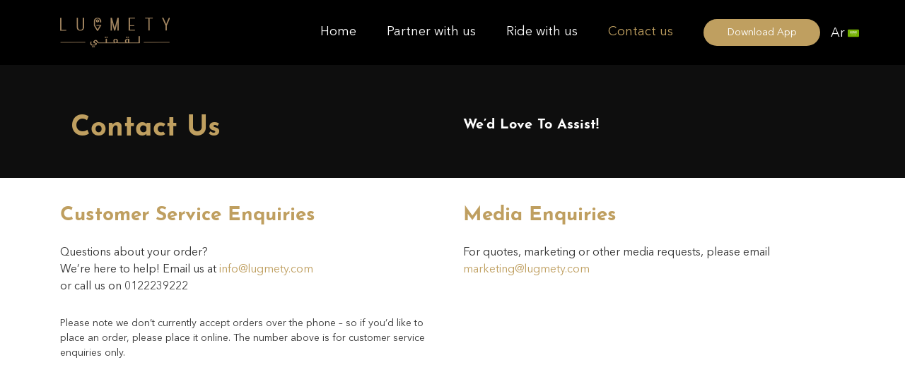

--- FILE ---
content_type: text/html; charset=UTF-8
request_url: https://lugmety.com/contact/
body_size: 5288
content:
<!doctype html>
<html lang="en-US">

<head>
	<meta charset="UTF-8">
	<meta name="viewport" content="width=device-width, initial-scale=1">
	<link rel="profile" href="https://gmpg.org/xfn/11">

	<title>Contact us | Lugmety</title>
<link rel="alternate" hreflang="ar" href="https://lugmety.com/contact/?lang=ar" />
<link rel="alternate" hreflang="en" href="https://lugmety.com/contact/" />

<!-- This site is optimized with the Yoast SEO plugin v12.6.2 - https://yoast.com/wordpress/plugins/seo/ -->
<meta name="description" content="Experience Excellence | Delivery, Pick-Up, Reservation &amp; More"/>
<meta name="robots" content="max-snippet:-1, max-image-preview:large, max-video-preview:-1"/>
<link rel="canonical" href="https://lugmety.com/contact/" />
<meta property="og:locale" content="en_US" />
<meta property="og:type" content="article" />
<meta property="og:title" content="Contact us | Lugmety" />
<meta property="og:description" content="Experience Excellence | Delivery, Pick-Up, Reservation &amp; More" />
<meta property="og:url" content="https://lugmety.com/contact/" />
<meta property="og:site_name" content="Lugmety" />
<meta name="twitter:card" content="summary_large_image" />
<meta name="twitter:description" content="Experience Excellence | Delivery, Pick-Up, Reservation &amp; More" />
<meta name="twitter:title" content="Contact us | Lugmety" />
<script type='application/ld+json' class='yoast-schema-graph yoast-schema-graph--main'>{"@context":"https://schema.org","@graph":[{"@type":"Organization","@id":"https://lugmety.com/#organization","name":"Lugmety","url":"https://lugmety.com/","sameAs":[],"logo":{"@type":"ImageObject","@id":"https://lugmety.com/#logo","url":"https://lugmety.com/wp-content/uploads/2019/10/main-logo.png","width":228,"height":63,"caption":"Lugmety"},"image":{"@id":"https://lugmety.com/#logo"}},{"@type":"WebSite","@id":"https://lugmety.com/#website","url":"https://lugmety.com/","name":"Lugmety","description":"- Lugmety | Experience Excellence | Delivery, Pick-Up, Reservation &amp; More","publisher":{"@id":"https://lugmety.com/#organization"},"potentialAction":{"@type":"SearchAction","target":"https://lugmety.com/?s={search_term_string}","query-input":"required name=search_term_string"}},{"@type":"WebPage","@id":"https://lugmety.com/contact/#webpage","url":"https://lugmety.com/contact/","inLanguage":"en-US","name":"Contact us | Lugmety","isPartOf":{"@id":"https://lugmety.com/#website"},"datePublished":"2019-09-16T03:53:15+00:00","dateModified":"2023-05-28T09:31:54+00:00","description":"Experience Excellence | Delivery, Pick-Up, Reservation & More"}]}</script>
<!-- / Yoast SEO plugin. -->

<link rel='dns-prefetch' href='//cdnjs.cloudflare.com' />
<link rel='dns-prefetch' href='//stackpath.bootstrapcdn.com' />
<link rel='dns-prefetch' href='//s.w.org' />
<link rel="alternate" type="application/rss+xml" title="Lugmety &raquo; Feed" href="https://lugmety.com/feed/" />
<link rel="alternate" type="application/rss+xml" title="Lugmety &raquo; Comments Feed" href="https://lugmety.com/comments/feed/" />
		<script type="text/javascript">
			window._wpemojiSettings = {"baseUrl":"https:\/\/s.w.org\/images\/core\/emoji\/12.0.0-1\/72x72\/","ext":".png","svgUrl":"https:\/\/s.w.org\/images\/core\/emoji\/12.0.0-1\/svg\/","svgExt":".svg","source":{"concatemoji":"https:\/\/lugmety.com\/wp-includes\/js\/wp-emoji-release.min.js?ver=5.2.23"}};
			!function(e,a,t){var n,r,o,i=a.createElement("canvas"),p=i.getContext&&i.getContext("2d");function s(e,t){var a=String.fromCharCode;p.clearRect(0,0,i.width,i.height),p.fillText(a.apply(this,e),0,0);e=i.toDataURL();return p.clearRect(0,0,i.width,i.height),p.fillText(a.apply(this,t),0,0),e===i.toDataURL()}function c(e){var t=a.createElement("script");t.src=e,t.defer=t.type="text/javascript",a.getElementsByTagName("head")[0].appendChild(t)}for(o=Array("flag","emoji"),t.supports={everything:!0,everythingExceptFlag:!0},r=0;r<o.length;r++)t.supports[o[r]]=function(e){if(!p||!p.fillText)return!1;switch(p.textBaseline="top",p.font="600 32px Arial",e){case"flag":return s([55356,56826,55356,56819],[55356,56826,8203,55356,56819])?!1:!s([55356,57332,56128,56423,56128,56418,56128,56421,56128,56430,56128,56423,56128,56447],[55356,57332,8203,56128,56423,8203,56128,56418,8203,56128,56421,8203,56128,56430,8203,56128,56423,8203,56128,56447]);case"emoji":return!s([55357,56424,55356,57342,8205,55358,56605,8205,55357,56424,55356,57340],[55357,56424,55356,57342,8203,55358,56605,8203,55357,56424,55356,57340])}return!1}(o[r]),t.supports.everything=t.supports.everything&&t.supports[o[r]],"flag"!==o[r]&&(t.supports.everythingExceptFlag=t.supports.everythingExceptFlag&&t.supports[o[r]]);t.supports.everythingExceptFlag=t.supports.everythingExceptFlag&&!t.supports.flag,t.DOMReady=!1,t.readyCallback=function(){t.DOMReady=!0},t.supports.everything||(n=function(){t.readyCallback()},a.addEventListener?(a.addEventListener("DOMContentLoaded",n,!1),e.addEventListener("load",n,!1)):(e.attachEvent("onload",n),a.attachEvent("onreadystatechange",function(){"complete"===a.readyState&&t.readyCallback()})),(n=t.source||{}).concatemoji?c(n.concatemoji):n.wpemoji&&n.twemoji&&(c(n.twemoji),c(n.wpemoji)))}(window,document,window._wpemojiSettings);
		</script>
		<style type="text/css">
img.wp-smiley,
img.emoji {
	display: inline !important;
	border: none !important;
	box-shadow: none !important;
	height: 1em !important;
	width: 1em !important;
	margin: 0 .07em !important;
	vertical-align: -0.1em !important;
	background: none !important;
	padding: 0 !important;
}
</style>
	<link rel='stylesheet' id='wp-block-library-css'  href='https://lugmety.com/wp-includes/css/dist/block-library/style.min.css?ver=5.2.23' type='text/css' media='all' />
<link rel='stylesheet' id='contact-form-7-css'  href='https://lugmety.com/wp-content/plugins/contact-form-7/includes/css/styles.css?ver=5.1.4' type='text/css' media='all' />
<link rel='stylesheet' id='lugmety-style-css'  href='https://lugmety.com/wp-content/themes/lugmety/style.css?ver=5.2.23' type='text/css' media='all' />
<link rel='stylesheet' id='lugmety-bootstrap-css'  href='https://lugmety.com/wp-content/themes/lugmety/assets/css/bootstrap.min.css?ver=5.2.23' type='text/css' media='all' />
<link rel='stylesheet' id='lugmety-slick-css'  href='https://lugmety.com/wp-content/themes/lugmety/assets/css/slick.css?ver=5.2.23' type='text/css' media='all' />
<link rel='stylesheet' id='lugmety-slick-theme-css'  href='https://lugmety.com/wp-content/themes/lugmety/assets/css/slick-theme.css?ver=5.2.23' type='text/css' media='all' />
<link rel='stylesheet' id='lugmety-fontawesome-cdn-css'  href='https://stackpath.bootstrapcdn.com/font-awesome/4.7.0/css/font-awesome.min.css?ver=5.2.23' type='text/css' media='all' />
<link rel='stylesheet' id='lugmety-ionicons-css'  href='https://lugmety.com/wp-content/themes/lugmety/assets/css/ionicons.min.css?ver=5.2.23' type='text/css' media='all' />
<link rel='stylesheet' id='lugmety-main-css'  href='https://lugmety.com/wp-content/themes/lugmety/assets/css/main.css?ver=5.2.23' type='text/css' media='' />
<script type='text/javascript' src='https://lugmety.com/wp-includes/js/jquery/jquery.js?ver=1.12.4-wp'></script>
<script type='text/javascript' src='https://lugmety.com/wp-includes/js/jquery/jquery-migrate.min.js?ver=1.4.1'></script>
<link rel='https://api.w.org/' href='https://lugmety.com/wp-json/' />
<link rel="EditURI" type="application/rsd+xml" title="RSD" href="https://lugmety.com/xmlrpc.php?rsd" />
<link rel="wlwmanifest" type="application/wlwmanifest+xml" href="https://lugmety.com/wp-includes/wlwmanifest.xml" /> 
<meta name="generator" content="WordPress 5.2.23" />
<link rel='shortlink' href='https://lugmety.com/?p=30' />
<link rel="alternate" type="application/json+oembed" href="https://lugmety.com/wp-json/oembed/1.0/embed?url=https%3A%2F%2Flugmety.com%2Fcontact%2F" />
<link rel="alternate" type="text/xml+oembed" href="https://lugmety.com/wp-json/oembed/1.0/embed?url=https%3A%2F%2Flugmety.com%2Fcontact%2F&#038;format=xml" />
<meta name="generator" content="WPML ver:4.2.6 stt:5,1;" />
		<style type="text/css">.recentcomments a{display:inline !important;padding:0 !important;margin:0 !important;}</style>
			<!-- Global site tag (gtag.js) - Google Analytics -->

<script async src="https://www.googletagmanager.com/gtag/js?id=G-Q9ZS25Z9G1"></script>

<script>

  window.dataLayer = window.dataLayer || [];

  function gtag(){dataLayer.push(arguments);}

  gtag('js', new Date());

 

  gtag('config', 'G-Q9ZS25Z9G1');

</script>
</head>

<body class="page-template-default page page-id-30">

	<a class="skip-link screen-reader-text d-none" href="#content">Skip to content</a>

		<header class="fixed-top">
        <div class="container">
            <div class="row">

                <div class="col-md-12">
                    <nav class="navbar navbar-expand-md">
                        <!-- Brand -->
                        	                        <div class="logo navbar-brand">
	                            <a href="https://lugmety.com"><img src="https://lugmety.com/wp-content/uploads/2019/12/Layer-0.png" alt="logo"></a>
	                        </div>
                    	                    
                        <!-- Toggler/collapsibe Button -->
                        <button class="navbar-toggler" type="button" data-toggle="collapse" data-target="#mainMenu">
                            <span class="navbar-toggler-icon"></span>
                        </button>
                    
                        <!-- Navbar links -->
                        <div class="collapse navbar-collapse" id="mainMenu">
                            <div class="navbar ml-auto">
                            	<div class="menu-header-container"><ul id="primary-menu" class="menu"><li id="menu-item-52" class="menu-item menu-item-type-post_type menu-item-object-page menu-item-home menu-item-52"><a href="https://lugmety.com/">Home</a></li>
<li id="menu-item-315" class="menu-item menu-item-type-post_type menu-item-object-page menu-item-315"><a href="https://lugmety.com/partner-with-us/">Partner with us</a></li>
<li id="menu-item-875" class="menu-item menu-item-type-post_type menu-item-object-page menu-item-875"><a href="https://lugmety.com/delivery-representative/">Ride with us</a></li>
<li id="menu-item-69" class="menu-item menu-item-type-post_type menu-item-object-page current-menu-item page_item page-item-30 current_page_item menu-item-69"><a href="https://lugmety.com/contact/" aria-current="page">Contact us</a></li>
<li id="menu-item-70" class="download-btn menu-item menu-item-type-custom menu-item-object-custom menu-item-70"><a href="#">Download App</a></li>
</ul></div>                                
                            </div>
                        </div>
                        <div class="menu-bar language-menu">
                                    <ul class="language">
	    					<li>
			      	<a href="https://lugmety.com/contact/?lang=ar" title="العربية">
                        Ar                                                		<img src="https://lugmety.com/wp-content/themes/lugmety/assets/images/lang-ar.svg" />
                        		                	</a>
            	</li>
                    
		</ul>
	  	<div class="textwidget custom-html-widget"></div>                        </div>
                    </nav>
                </div>
            </div>
        </div>
    </header>



	

<section class="herobanner heroInnerBanner" style="background: #1d1d1d url();">                
    <div class="container">
        <div class="row m-auto align-items-center">
            <div class="col-md-6">                
                                    <div class="hero-banner-title left-title">
                        <h1>Contact Us</h1>
                       
                    </div>
                                   
            </div>
            <div class="col-md-6">
                                    <div class="hero-banner-title rght-title">
                        <h2><span style="color: #ffffff;">We&#8217;d Love To Assist!</span></h2>
                    </div>
                                  
            </div>
        </div>
    </div>  
</section>
<section class="add_restaurant contact-module">
    <div class="container">
        <!-- <div class="row no-gutters p-0"> -->
        <div class="row">
            <div class="col-md-6"><h3>Customer Service Enquiries</h3>
<p class="text-medium muted">Questions about your order?<br />
We&#8217;re here to help! Email us at <a href="mailto:info@lugmety.com">info@lugmety.com</a><br />
or call us on 0122239222</p>
<p class="muted">Please note we don&#8217;t currently accept orders over the phone &#8211; so if you&#8217;d like to place an order, please place it online. The number above is for customer service enquiries only.</p>
</div>
            <div class="col-md-6"><h3>Media Enquiries</h3>
<p class="text-medium muted">For quotes, marketing or other media requests, please email <a href="mailto:marketing@lugmety.com">marketing@lugmety.com</a></p>
</div>   
        </div>    
        <div class="row">   
            <div class="col-md-12">
                <div class="map">
                    <iframe src="https://www.google.com/maps/embed?pb=!1m18!1m12!1m3!1d3709.84729610694!2d39.127642615473306!3d21.59188297369004!2m3!1f0!2f0!3f0!3m2!1i1024!2i768!4f13.1!3m3!1m2!1s0x0%3A0x0!2zMjHCsDM1JzMwLjgiTiAzOcKwMDcnNDcuNCJF!5e0!3m2!1sen!2snp!4v1575458809278!5m2!1sen!2snp" width="100%" height="100%" frameborder="0" style="border:0;" allowfullscreen=""></iframe>                </div>
            </div>
        </div>
                </div>
</section>	
	<footer style="background-color: #1d1d1d">
       <div class="footer-top">
            <div class="container">
                <div class="row">
                    <div class="col-md-3">
                        <div class="footer-content">
                                                            <h5>Download Apps</h5>

                                <div class="foot_logo">
                                                                    
                                        <div class="icon">
                                                                                    
	                    		                  <a href="https://apps.apple.com/us/app/lugmety/id1299592575"><img src="https://lugmety.com/wp-content/uploads/2019/09/app-store-badge.svg" alt=""></a>	
	                    		            
                                                                                        
	                    		                  <a href="https://play.google.com/store/apps/details?id=com.lugmety.customer"><img src="https://lugmety.com/wp-content/uploads/2019/09/google-play-badge.svg" alt=""></a>	
	                    		            
                                                                                    </div>
                                                                            
                                </div>
                                                    </div>
                    </div>
                    <div class="col-md-3">
                        <div class="footer-content">
                                                            <h5>Let Us Help You</h5>
                                <ul id="menu-footer-1st-column" class="menu"><li id="menu-item-268" class="menu-item menu-item-type-post_type menu-item-object-page menu-item-268"><a href="https://lugmety.com/about-us/">About Us</a></li>
<li id="menu-item-249" class="menu-item menu-item-type-post_type menu-item-object-page current-menu-item page_item page-item-30 current_page_item menu-item-249"><a href="https://lugmety.com/contact/" aria-current="page">Contact Us</a></li>
<li id="menu-item-174" class="menu-item menu-item-type-post_type menu-item-object-page menu-item-174"><a href="https://lugmety.com/faqs/">FAQ&#8217;s</a></li>
<li id="menu-item-175" class="menu-item menu-item-type-post_type menu-item-object-page menu-item-175"><a href="https://lugmety.com/terms-conditions/">Terms &#038; Conditions</a></li>
<li id="menu-item-176" class="menu-item menu-item-type-post_type menu-item-object-page menu-item-176"><a href="https://lugmety.com/privacy-policy/">Privacy Policy</a></li>
</ul>                                                    </div>
                    </div>
                    <div class="col-md-3">
                        <div class="footer-content">
                                                            <h5>Doing Business</h5>
                                <ul id="menu-footer-3rd-column" class="menu"><li id="menu-item-181" class="menu-item menu-item-type-post_type menu-item-object-page menu-item-181"><a href="https://lugmety.com/partner-with-us/">Partner With Us</a></li>
<li id="menu-item-876" class="menu-item menu-item-type-post_type menu-item-object-page menu-item-876"><a href="https://lugmety.com/delivery-representative/">Ride with us</a></li>
</ul>                                                    </div>
                    </div>
                    <div class="col-md-3">
                        <div class="footer-content">
                            <h5>Follow Us</h5>
                            <div class="footer-address">
                                                            </div>
                                                            <ul class="social-icon">
                                                                            <li><a href="https://www.facebook.com/LugmetyKSA/"><i class="fa fa-facebook-square"></i></a></li>    
                                                                            <li><a href="https://www.instagram.com/lugmety/"><i class="fa fa-instagram"></i></a></li>    
                                                                            <li><a href="https://twitter.com/lugmety"><i class="fa fa-twitter"></i></a></li>    
                                                                        
                                </ul>
                                                    </div>
                    </div>
                </div>
            </div>
       </div>

       
       <div class="footer-bottom">
           <div class="container">
               <div class="row">
                   <div class="col-md-12">
                   			                       <div class="copyright text-center">
	                           <p>© Lugmety 2026.  شركة سهم المستقبل لتقنية المعلومات</p>
	                       </div>
                                          </div>
               </div>
           </div>
       </div>
    </footer>



<script type='text/javascript'>
/* <![CDATA[ */
var wpcf7 = {"apiSettings":{"root":"https:\/\/lugmety.com\/wp-json\/contact-form-7\/v1","namespace":"contact-form-7\/v1"}};
/* ]]> */
</script>
<script type='text/javascript' src='https://lugmety.com/wp-content/plugins/contact-form-7/includes/js/scripts.js?ver=5.1.4'></script>
<script type='text/javascript' src='https://lugmety.com/wp-content/themes/lugmety/js/navigation.js?ver=20151215'></script>
<script type='text/javascript' src='https://lugmety.com/wp-content/themes/lugmety/js/skip-link-focus-fix.js?ver=20151215'></script>
<script type='text/javascript' src='https://lugmety.com/wp-content/themes/lugmety/assets/js/vendor/jquery-3.4.1.min.js?ver=5.2.23'></script>
<script type='text/javascript' src='https://lugmety.com/wp-content/themes/lugmety/assets/js/vendor/bootstrap.min.js?ver=5.2.23'></script>
<script type='text/javascript' src='https://lugmety.com/wp-content/themes/lugmety/assets/js/vendor/slick.min.js?ver=5.2.23'></script>
<script type='text/javascript' src='https://cdnjs.cloudflare.com/ajax/libs/jquery-easing/1.3/jquery.easing.min.js?ver=5.2.23'></script>
<script type='text/javascript' src='https://lugmety.com/wp-content/themes/lugmety/assets/js/main.js?ver=5.2.23'></script>
<script type='text/javascript' src='https://lugmety.com/wp-includes/js/wp-embed.min.js?ver=5.2.23'></script>

</body>
</html>


--- FILE ---
content_type: text/css
request_url: https://lugmety.com/wp-content/themes/lugmety/assets/css/main.css?ver=5.2.23
body_size: 6284
content:
/* ==============================
1. Fonts
============================== */
@font-face {
    font-family: 'Josefin Sans';
    src: url('../fonts/JosefinSans-Bold.eot');
    src: url('../fonts/JosefinSans-Bold.eot?#iefix') format('embedded-opentype'),
        url('../fonts/JosefinSans-Bold.woff2') format('woff2'),
        url('../fonts/JosefinSans-Bold.woff') format('woff'),
        url('../fonts/JosefinSans-Bold.ttf') format('truetype'),
        url('../fonts/JosefinSans-Bold.svg#JosefinSans-Bold') format('svg');
    font-weight: bold;
    font-style: normal;
}

@font-face {
    font-family: 'Avenir Next LT Pro';
    src: url('../fonts/AvenirNextLTPro-Demi.eot');
    src: url('../fonts/AvenirNextLTPro-Demi.eot?#iefix') format('embedded-opentype'),
        url('../fonts/AvenirNextLTPro-Demi.woff2') format('woff2'),
        url('../fonts/AvenirNextLTPro-Demi.woff') format('woff'),
        url('../fonts/AvenirNextLTPro-Demi.ttf') format('truetype'),
        url('../fonts/AvenirNextLTPro-Demi.svg#AvenirNextLTPro-Demi') format('svg');
    font-weight: normal;
    font-style: normal;
}

@font-face {
    font-family: 'Avenir Next LT Pro';
    src: url('../fonts/AvenirNextLTPro-Regular.eot');
    src: url('../fonts/AvenirNextLTPro-Regular.eot?#iefix') format('embedded-opentype'),
        url('../fonts/AvenirNextLTPro-Regular.woff2') format('woff2'),
        url('../fonts/AvenirNextLTPro-Regular.woff') format('woff'),
        url('../fonts/AvenirNextLTPro-Regular.ttf') format('truetype'),
        url('../fonts/AvenirNextLTPro-Regular.svg#AvenirNextLTPro-Regular') format('svg');
    font-weight: normal;
    font-style: normal;
}



/* ==============================
2. Theme variables
============================== */
:root {
    --font-josefin : 'Josefin Sans';
    --font-avenir-demi: 'Avenir Next LT Pro';
    --font-avenir-reg : 'Avenir Next LT Pro';
    --color-black: #000;
    --color-white: #fff;
    --color-gold: #bf9f60;
    --color-light-black: #1d1d1d;
    --color-dark-grey: ##e6e6e6;
  }

/* ==============================
3. Global styles
============================== */
html {
    font-size: 100%;
    -webkit-font-smoothing: antialiased;
    -webkit-text-size-adjust: 100%;
        -ms-text-size-adjust: 100%;
  }
  body{
    margin: 0;
    padding: 0;
    font-family: var(--font-avenir-reg);
    font-size: 16px;
    -webkit-font-smoothing: antialiased;
    -moz-osx-font-smoothing: grayscale;
    color: #333;
  }

  a,
  a:hover,
  a:focus{
    outline: none;
    text-decoration: none;
    -webkit-transition: all 0.4s ease 0s;
    -moz-transition: all 0.4s ease 0s;
    -ms-transition: all 0.4s ease 0s;
    -o-transition: all 0.4s ease 0s;
    transition: all 0.4s ease 0s;
  }
   a:hover{
       color: var(--color-gold);
   }

h1,
h2,
h3,
h4,
h5,
h6 {
    color: var(--color-gold);
    font-family: var(--font-josefin);
}

img {
    max-width: 100%;
}

section:not(.herobanner) {
    padding: 120px 0;
}

/* video ratio */
.videoWrapper {
    position: relative;
    padding-bottom: 56.25%; /* 16:9 */
    height: 0;
}
.videoWrapper iframe,
.videoWrapper video {
    position: absolute;
    top: 0;
    left: 0;
    width: 100%;
    height: 100%;
    border: 0;
}

/* bounce animation */
@-moz-keyframes bounceDown {
  0%, 20%, 50%, 80%, 100% {
    -moz-transform: translateY(0);
    transform: translateY(0);
  }
  40% {
    -moz-transform: translateY(-30px);
    transform: translateY(-30px);
  }
  60% {
    -moz-transform: translateY(-15px);
    transform: translateY(-15px);
  }
}
@-webkit-keyframes bounceDown {
  0%, 20%, 50%, 80%, 100% {
    -webkit-transform: translateY(0);
    transform: translateY(0);
  }
  40% {
    -webkit-transform: translateY(-30px);
    transform: translateY(-30px);
  }
  60% {
    -webkit-transform: translateY(-15px);
    transform: translateY(-15px);
  }
}
@keyframes bounceDown {
  0%, 20%, 50%, 80%, 100% {
    -moz-transform: translateY(0);
    -ms-transform: translateY(0);
    -webkit-transform: translateY(0);
    transform: translateY(0);
  }
  40% {
    -moz-transform: translateY(-30px);
    -ms-transform: translateY(-30px);
    -webkit-transform: translateY(-30px);
    transform: translateY(-30px);
  }
  60% {
    -moz-transform: translateY(-15px);
    -ms-transform: translateY(-15px);
    -webkit-transform: translateY(-15px);
    transform: translateY(-15px);
  }
}

/* helper class */

.mt-80 {
    margin-top: 80px;
}

.mb-80 {
    margin-bottom: 80px;
}

.center-content {
    display:flex;
    flex-direction: column;
    justify-content: center;
    height: 100%;
}

.img-radius img{
    border-radius: 10px;
}

/* ==============================
2. Theme css
============================== */
/* body{
    overflow-x:hidden; 
} */
.herobanner.home-banner {
    min-height: 540px;
}
.herobanner {
    width: 100%;
    min-height: 460px;
    background-position: center bottom !important;
    background-size: cover !important;
    background-repeat: no-repeat !important;
}

.herobanner.heroInnerBanner {
    min-height: 220px;
    background-position: center bottom !important;
    background-size: cover !important;
    background-repeat: no-repeat !important;
    position: relative;
}
.herobanner.heroInnerBanner:before {
    content: '';
    background: rgba(0, 0, 0, 0.5);
    position: absolute;
    top: 0;
    left: 0;
    width: 100%;
    height: 100%;
}

header {
    padding: 40px 0;
    background: transparent;
    transition: 0.3s ease all;
}

header.sticky-header {
    padding: 15px 0;
    background: var(--color-black);
}

.navbar {
    font: var(--font-avenir-demi);
    font-size: 18px;
    padding: 0;
}

.navbar ul {
    list-style-type: none;
    margin: 0;
    padding: 0;
   
}

.navbar li {
    display: inline-block;
    text-decoration: none;
}
.navbar li + li {
    margin-left: 38px;
}

.navbar a {
    color: var(--color-white);
}

.navbar a:hover {
    color: var(--color-gold);
}

.download-btn  a{
    background-color: var(--color-gold);
    color: var(--color-white);
    border-radius: 30px;
    text-align: center;
    padding: 0 10px;
    text-decoration: none;
    min-width: 165px;
    height: 38px;
    line-height: 38px;
    font-size: 14px;
    font-family: var(--font-avenir-demi);
    display: block;
}
.download-btn  a:hover {
    color: var(--color-white);
    opacity: 0.95;
}

.banner {
    position: relative;
    /* left: 0; */
    right: 0;
    top: 170px;
}
.banner-text {
    text-align: center;
}

.banner-text h1 {
    
    font-weight: bold;
    font-size: 48px;
}

.banner-text p {
    color: var(--color-white);
    font: var(--font-avenir-reg)
}

.app-image  {
    max-width: 45%;
    margin: 0 auto;
}

.bannerhero {
    position: absolute;
    top: 50%;
    left: 50%;
    transform: translate(-50%,-50%);
}

.section-banner {
    width: 100%;
    min-height: 540px;
    background-repeat: no-repeat;
    background-position: 100% -33%;
    background-size: 29%;
}

.section-banner p {
    color: var(--color-white);
    font: var(--font-avenir-reg);
}

.section-banner-content p {
    margin: 35px 0 0 0;
    line-height: 28px;
}

.order {
    background-position:60% 100%;
    background-size: cover;
    background-repeat: no-repeat;
}

.order .icon {
    margin-top: 30px;
}

.app-icon {
    position: absolute;
    top: -140px;
    left: 0;
}
.icon a + a {
    margin-left: 30px;
}
.icon img {
    max-width: 130px;
}

footer {
    padding-top: 30px;
    position: relative;    
    z-index: 1;
}
.footer-top {
    margin-bottom: 20px;
}

.footer-bottom  {
    padding: 20px 0;
    background: var(--color-black);
}

.footer-content ul {
    list-style-type: none;
    padding: 0;
    margin-bottom: 0;
}

.footer-content h5 {
    color: var(--color-white);
    text-decoration: none;
}

.footer-content h5 {
    margin-bottom: 30px;
}

.footer-content a {
    font-size: 14px;
}

.footer-address p, .copyright p {
     color: var(--color-white);
      font-size: 14px;
} 
.copyright p {
     margin-bottom: 0;
}

.copyright p {
     color: var(--color-white);
      font-size: 14px;
} 

.footer-address a{
     display: block;
} 

.footer-content a {
    color: #fff;
}

.social-icon {
    display: flex;
    margin-top: 20px;
    margin-bottom: 0;
}

.social-icon li + li {
    margin-left: 10px;
}

/* new css */
.card-img {margin-bottom: 30px;}
.card-img img{width: 100%;}
.white-title h2 ,.white-title p{color: var(--color-white);}
.black-title h2 ,.black-title p {color: var(--color-black);}
.section-block .section-block-title h2{
    font-size: 32px;
    font-family: var(--font-josefin);
    line-height: 1.2;
    margin: 0 0 30px 0;
}
.section-block .section-block-title.text-small h2 {
     font-size: 18px;
}

.section-block .section-block-content p{
    font-size: 18px;
    line-height: 28px;
    font-family: var(--font-avenir-reg);
    margin: 0;
}


.section-block .section-block-content.text-small p {
     font-size: 14px;
     line-height: 20px;
}

.section-block .section-block-content p + p {
    margin-top: 30px;
}

/* nav bar style */
.navbar-toggler {
    padding: 0;
    border: none;
    border-radius: 0;
    position: relative;
    width: 30px;
    height: 30px;
    display: inline-block;
    outline: 0;
}
.navbar-toggler:focus {
    outline: none;
}
.navbar-toggler-icon {
    width: 30px;
    height: 1px;
    background: var(--color-white);
    display: block;
    position: relative;
    top: -5px;
}
.navbar-toggler-icon::before,
.navbar-toggler-icon::after {
    content: '';
    height: 1px;
    width: 100%;
    background: var(--color-white);
    display: block;
    position: absolute;
    left: 0;
    transition: 0.3s ease all;
}
.navbar-toggler-icon::before {
    top: 5px;
}

.navbar-toggler-icon::after {
    top: 10px;
}
.navbar-toggler[aria-expanded="true"] .navbar-toggler-icon{
    background:transparent;
}

.navbar-toggler[aria-expanded="true"] .navbar-toggler-icon::before{
   transform: rotate(45deg);
}

.navbar-toggler[aria-expanded="true"] .navbar-toggler-icon::after{
     top: 5px;
   transform: rotate(-45deg);
}

/* card slider */
.card-slider .slider-arrow {
    position: absolute;
    top: calc(50% - 40px);
    color: var(--color-gold);
    font-size: 80px;
    z-index: 1;
    cursor: pointer;
}

.card-slider .slider-arrow.slider-arrow-prev {
    left: -40px;
}

.card-slider .slider-arrow.slider-arrow-next {
    right: -40px;
}

.card-row + .card-row{
    margin-top: 60px;
}

.card-row:nth-child(even) {
    flex-direction: row-reverse;
}
.slick-dots{position: static;margin-top: 30px;}
.slick-dots li{
    width: 10px;
    height: 10px;
    border-radius: 50px;
    border: 1px solid var(--color-white);
    transition: 0.3s ease all;
}
.slick-dots li.slick-active,
.slick-dots li:hover {border: 1px solid var(--color-gold);background: var(--color-gold)}
.slick-dots li button{display: none;}

/* scroll section */
.scroll-section {
    margin-top: 60px;
    font-size: 40px;
    display: none;
    -moz-animation: bounceDown 2s infinite;
  -webkit-animation: bounceDown 2s infinite;
  animation: bounceDown 2s infinite;
}

@media (max-width: 991px) {
    .navbar a {
        font-size: 14px;
    }
    .navbar li + li {
        margin-left: 15px;
    }       
    .card-slider .slider-arrow.slider-arrow-prev {
        left: 15px;
    }

    .card-slider .slider-arrow.slider-arrow-next {
        right: 15px;
    }
} 

@media (max-width: 767px) {
    header {
        padding: 15px 0;
    }

    header.sticky-header {
        padding: 10px 0;
    }

    .navbar-brand {
        max-width: 120px;
        padding: 0;
    }
    #mainMenu {
        position: fixed;
        width: 260px;
        height: 100vh;
        top: 0;
        left: -260px;
        z-index: 1;
        padding: 30px;
        display:block !important;
        transition: 0.3s ease all;
        background: var(--color-black);
    }

    #mainMenu.show {
        left: 0;
    }

    #mainMenu .navbar li {
        display: block;
        margin: 0 0 30px 0 !important;
    }
    .herobanner{
        position: relative;
        height: 100vh;
        min-height: 100%;
    }
    .herobanner.home-banner{
        background-size: contain !important;
        height: 100vh;
    }

    .herobanner .container-fluid,
    .herobanner .row {
        height: 100%
    }

    .herobanner .banner {
        position: absolute;
        top: 50%;
        left: 50%;
        transform: translate(-50%,-50%);
        width: 100%;
        padding: 30px;
    }

    .herobanner .banner .banner-text h1 {
        font-size: 30px;
        line-height: normal;
    }

    .herobanner.heroInnerBanner .scroll-section {
        display: none;
    }

    .scroll-section {
        display: block;
    }
    section:not(.herobanner) {
        padding: 30px 0;
    }

    footer {
        padding: 30px 0 0 0;
    }

    .section-block .section-block-title h2{
        font-size: 18px;
        line-height: normal;
        margin-bottom: 15px;
    }
    .section-block .section-block-content p {
        font-size: 14px;
        line-height: normal;
    }

    .card-slider {
        margin-bottom: 0 !important;
    }

    .slick-dots{margin-top: 0;}
    
    .card-row .block-image,
    .videoWrapper {
        margin-bottom: 30px;
    }

    .section-block {
        margin-bottom: 30px !important;
    }
    .footer-content h5 ,
    .footer-content {
        margin-bottom: 15px;
    }

    .section-block .section-block-content p + p,
    .card-row + .card-row {
        margin-top: 15px;
    }

    .block-text {
        margin-top: 0 !important;
        margin-bottom: 0 !important;
    }

    .footer-top {
        margin-bottom: 0;
    }

    .icon a + a {
        margin-left: 5px;
    }

   /* .card-block {
        margin-top: 30px;
    }
   
    .text-two-column {
        column-count: 1;
    }

    blockquote {
        margin-top: 30px;
    } 

    .form-header {
        padding: 40px 0 0 0;
        margin: 0;
    } */
}

    


/* page single */
.text-two-column {
    column-count: 2;
    column-gap: 30px;
}

blockquote {
    /*background: var(--color-black);*/
    color: var(--color-black);
    font-family: var(--font-avenir-demi);
    font-style: italic;
    font-size: 24px;
    line-height: 36px;
    /*padding: 50px 70px;*/
    /*margin-top: 70px;*/
    margin-bottom: 0;
}

.about-card-img {
    margin-bottom: 20px;
}

.about-card-img img {
    width: 100%;
}

.about-card-text h2 {
    font-size: 18px;
    font-family: var(--font-josefin);
    line-height: 1.2;
    margin: 0 0 15px 0;
}


/* contact */

.map {
    height: 100%;
}

.contact-address a {
    color: var(--color-black);
}

.contact-content {
    background-color: var(--color-gold);
    padding: 60px 0 50px 70px;
   
    
}
.contact-content a {
    color: #fff;
}

.contact-content h6 {
    color : var(--color-white);
    font-size: 14px;
    font-family: var(--font-avenir-demi);
    margin-bottom: 0;
}

.contact-content p {
    color : var(--color-white);
    font-size: 16px;
     font-family: var(--font-avenir-reg);
     margin-bottom: 0;
   

}
.phone-section {
    position: relative;
    margin-bottom: 25px;
   
}

.phone-section::before {
    content: url(../images/phone.svg);
    width: 25px; 
    position: absolute;
    left: -40px;
    
   
}

.email-section {
    position: relative;
    margin-bottom: 25px;
}

.email-section h6::before {
    content: url(../images/email.svg);
    position: absolute;
    width: 25px;
   left: -40px;
}

.address-section {
    position: relative;
    margin-bottom: 25px;
}

.address-section h6::before {
    content: url(../images/maps.svg);
    width: 25px; 
    position: absolute;
    left: -40px;
    
}

.follow-section {
    display: flex;
}

.follow-section a {
    margin-left: 10px;
}

.form-header {
    padding: 80px 0 50px 0;
    
}


label {
    font-family: var(--font-avenir-reg);
    font-size: 16px;
}

input[type=text], input[type=email], select, textarea {
    width: 100%;
    padding: 10px;
    border-radius: 5px;
    background-color: var(--color-dark-grey);
}


input[type=submit] {
  background-color: var(--color-gold);
  color: white;
  padding: 10px 35px;
  border: none;
  border-radius: 0;
  cursor: pointer;
  font-family: var(--font-avenir-demi);
  margin-bottom: 80px;
}

input[type=submit]:hover {
  background-color: var(--color-gold);
  border-color: var(--color-gold);
  opacity: 0.95;
}

input[type=submit]:active {
    background-color: var(--color-gold);
    border-color:  var(--color-gold);

}

.contact-form-group textarea {
     background-color: var(--color-dark-grey);
}




@media (max-width: 767px) {
    
    .map {
        height: 380px;
    }

  
    .form-section {
        padding: 0 50px;
    }
    .our-team {
        margin-bottom: 30px;
    }
   
    .text-two-column {
        column-count: 1;
    }

    blockquote {
        margin-top: 30px;
    } 

    .form-header {
        padding: 30px 0 0 0;
        margin: 0;
    }

    .contact-content {
        padding-right: 30px;
    }
} 


/* add restaurant */
.lugmety-signup-container{
    max-width: 570px;
    margin: 50px auto;
    background: #fafafa;
    box-shadow: 0px 3px 10px rgba(0,0,0,.2);
}

.lugmety-signup-container form {
    padding-bottom: 30px
}

.lugmety-signup-container .page_wrapper{
    padding: 25px;
}

.lugmety-signup-container .page_wrapper p {
    margin-bottom: 0;
}

.form-header{
    border-bottom: 1px solid #E5E5E5;
}

.form-header-container{
    padding: 25px;
}

.lugmety-signup-container h2{
    font-size: 22px;
    color: #c79d66;
    margin-top: 0;
    margin-bottom: 0;
}

.lugmety-signup-container .members a{
    font-size: 16px;
    color: #999;
}

.lugmety-signup-container .form-control {
    height: 40px;
    background-color: #fafafa;
    border: 1px solid #e5e5e5;
    box-shadow: none;
}

.lugmety-signup-container textarea.form-control {
    height: 80px;
}



.lugmety-signup-container .form-horizontal .control-label {
    text-align: left;
    color: #333;
    font-size: 15px;
}

.lugmety-signup-container .form-control.has-error{
    border: 1px solid #FF0000;
}


.form-main-container{
    padding: 0 25px;
}

.form-select-container{
    border-bottom: 1px solid #E5E5E5;
    border-top: 1px solid #E5E5E5;
}

.form-select-row{
    padding: 15px 25px 0;
}

.form-select-row label{
    margin-bottom: 0;
}

.dob .form-control {
    display: inline-block;
    width: 30%;
    margin-right: 12px;
}

.no-rm{
    margin-right: 0 !important;
}

.register-button{
    padding: 30px 0;
}


.register-button .btn {
    padding: 8px 28px;
    font-size: 16px;
    background: #1D1D1D;
    color: #fff;
    font-family: 'Gotham-Book';
}

.register-button .btn:hover{
    background: #c79d66;
}


.lugmety-signup-container select.country-name{
    background: #fff url(/assets/images/select-icon.png) no-repeat 97% 50%;
    -webkit-appearance: none;
    -moz-appearance:    none;
    appearance:         none;
    color: #333333;
}

.lugmety-signup-container select.date-birth{
    background: #fff url(/assets/images/select-icon.png) no-repeat 91% 50%;
    -webkit-appearance: none;
    -moz-appearance:    none;
    appearance:         none;
}

.lugmety-signup-container .form-horizontal .radio-inline {
    padding-top: 12px;
    color: #999;
}

.lugmety-signup-container input[type=checkbox] {
    margin: 2px 6px 0 0;
    vertical-align: text-top;
}

.lugmety-signup-container label.agree-term {
    color: #999;
}




@media (min-width: 768px){
    .lugmety-signup-container .form-horizontal .control-label {
        padding-top: 12px;
    }
}

.lugmety-signup-container .form-header {
    padding: 0;
}

button.btn.center-block.btn-add-res,
a.btn.center-block.btn-add-res {
    padding: 11px 15px;
    text-align: center;
    display: block;
    margin: 0 auto;
    border-radius: 5px;
    background: #bf9f60;
    color: #fff;
}

.mt-30 {
    margin-top: 30px !important;
}

a.back-to-home {
    display: initial !important;
}

/*----------------Styling for faq.php starts ------------------------------*/


.lugmety-faq-page{
    margin: 50px 0;
}

.lugmety-faq-page h2{
    font-size: 22px;
    color: #333;
    border-bottom: 1px solid #f0f0f0;
    padding: 0 0 20px 20px;
    margin-top: 0;
}

.lugmety-faq-page .panel-title {
    font-size: 16px;
    font-family: 'Gotham-Book';
}


.lugmety-faq-page .panel-group .panel {
    margin-bottom: 0;
    border-radius: 4px;
    border: 0;
    box-shadow: 1px 1px rgba(0,0,0,0);
    border-bottom: 1px solid #E5E5E5;
}


.lugmety-faq-page .panel-heading {
    background-color: #FAFAFA;
    padding: 20px;
}

.lugmety-faq-page .panel-heading  h4 a {
    color: #333;
}

.lugmety-faq-page .panel-body{
    background-color: #FAFAFA;
    padding: 15px 43px;
}

.lugmety-faq-page .panel-body p{
    color: #bbb;
    margin-bottom: 0;
}

.faq-sidebar{
    background: #1D1D1D;
    padding: 40px;
}

.faq-sidebar p{
    font-size: 30px;
    color: #fff;
    margin-bottom: 30px;
}

.faq-sidebar a.faq-contact-us{
    color: #fff;
    text-transform: uppercase;
    font-size: 16px;
}

.faq-sidebar .btn{
    background: #c79d66;
    width: 100%;
    padding: 10px 0;
}

.panel-heading .accordion-toggle:before {
    content: '';
    border: solid #333; 
    border-width: 0 2px 2px 0;
    display: inline-block;
    padding: 3px;
    transform: rotate(45deg);
    -webkit-transform: rotate(45deg);
    margin-right: 14px;
    position: relative;
    top: -2px;
}

.panel-heading .accordion-toggle.collapsed:before {
    transform: rotate(-45deg);
    -webkit-transform: rotate(-45deg);
    top: -1px;
}

header .menu-bar.language-menu .language,
header .menu-bar.language-menu .language li + li  {
    margin-left: 15px;
}

.wpcf7-not-valid {
    border: 1px solid red;
}

/*.wpcf7-not-valid-tip,
.wpcf7-validation-errors {
    display: none !important;
}*/

@media (max-width: 767px) {
    .language-menu {
        position: absolute;
        right: 65px;
        }
}



ul.language li a img {
    position: absolute;
    max-width: 16px;
    top: 0;
    margin-left: 5px;
    right: -20px;
    top: 4px;
}

ul.language li a {
    position: relative;
    font-size: 18px;
    
}

header .logo.navbar-brand a img {
    max-width: 50%;
}

.special-slider .section-block {
    margin-top: 30px;
}

.special-slider .section-block .section-block-title h2 {
    margin: 0 0 20px 0;
    font-size: 24px;
}
.footer-top .foot_logo .icon a {
    display: block;    
}
.footer-top .foot_logo .icon a + a {
    margin-top: 10px;
    margin-left: 0;
}

.footer-top .foot_logo .social-icon a i.fa {
    font-size: 1.5em;
}

.footer-top .foot_logo .social-icon li + li {
    margin-left: 15px;
}

/*header .menu-bar.language-menu .language li + li {
    margin-left: 30px;
}*/

/* .special-slider {
    display:flex;
    flex-direction:row;
    flex-wrap:wrap;
}

.special-slider .card-row {
    flex: 0 0 30%;
}

.special-slider .card-row .col-md-6 {
    flex:none;
    max-width:100%;
}

.card-row + .card-row {
    margin-top: 0;
} */



header {
    padding: 20px 0;
    background: #000;
    transition: 0.3s ease all;
}

header.sticky-header {
    padding: 15px 0;
    
}
 header #mainMenu #primary-menu .download-btn a {
    color: #fff;
} 

.download-btn a:hover {
 background: #1d1d1d;
 opacity: none;
}

/* .navbar a {
    color: #000;
} */

.scroll-section {
    color:#fff;
}

.herobanner {
    max-height: 460px;
    margin-bottom: -30px;
}

.banner {
    top: 50px;
}

.app-image {
    max-width: 520px;
    margin: 0 auto;
}

section.herobanner {
    margin-top: 92px;
}

.card-block img {
    height: auto;
}

.video-section .videoWrapper img {
    width: 100%;
    height: auto;
}

@media (max-width:991px) {
     .navbar-brand {
        display: flex;
        flex: 0 0 30%;
    }   
    
    section.herobanner {
        margin-top: 78px;
    }
    
    .icon a + a {
        margin-left: 0;
    }
}

@media (max-width:767px) {
     
    .herobanner {
        margin-bottom: 0px;
    }
    
     section.herobanner {
        margin-top: 70px;
    }
}

/* ========single-page========= */
.heroInnerBanner .banner {
    top: 170px;
}

/*===hero-banner-width-increase=== */
    .herobanner{
        min-height: 580px;
    }

.text-medium.muted {
    margin-top:30px;
    font-size: 16px;
}

.text-medium.muted a {
    color: #bf9f60;
    
}

.text-medium.muted a:hover {
    text-decoration: underline;
    font-weight: 600;
    color: #bf9f60;
    transition: all 0.3s ease;
}
    

.muted {
 margin-bottom: 30px;
 font-size: 14px;
}

.map {
    height: 300px !important;
}

.navbar-toggler-icon {
    background: #fff;
}
.navbar-toggler-icon::before, .navbar-toggler-icon::after { background: #fff;}

/*#mainMenu {
    background:#fff;
}*/
.footer-top .footer-address p a+a{
    margin-top: 14px;
}

@media (max-width: 767px) {
    .fixed-top .navbar #mainMenu.show {
        top:70px;
        height: calc(100% + 70px);
    }
}

.hero-banner-title.rght-title h2 {
    font-size: 20px;
    color: #fff;
    line-height: 30px;
}

.herobanner.heroInnerBanner {
    min-height: 160px;
    margin-bottom: 0;
    align-items: center;
    display: flex;
    flex-wrap: wrap;
}
/*.herobanner.heroInnerBanner .hero-banner-title {
    height: 100px;
    align-items: center;
    display: flex;
}*/

.lugmety-signup-container {
    margin: 0;
}


section.add_restaurant {
    padding: 50px 0;
}

.hero-banner-title.left-title h1,
.hero-banner-title.rght-title h2 {
    margin-bottom: 0;
}

.videoWrapper.video-image {
    margin-top: 30px;
}

.app-image {
    margin-top: 60px;
}

section:not(.herobanner) {
    padding: 40px 0;
}

.section-block.mt-80 {
    margin-top: 120px;
}


footer .footer-content .social-icon a {
    font-size: 24px
}

footer .footer-content .social-icon li + li {
    margin-left: 14px;
}

footer .footer-content h5 {
    margin-bottom: 25px;
}



section.section-team-image {
    padding-bottom: 0;
}

.section-block-content h2,
.section-block-content h2 {
    font-size: 24px;
    margin-bottom: 30px;
}


.section-block-content p + h2 {
    margin-top: 30px;
}


/*.hero-banner-title.title-center {
    text-align: center;
}*/

.hero-banner-title.title-center h1 {
    margin-bottom: 0;
}

.section-team-image .team-image {
    background-repeat: no-repeat !important;
    background-size: cover !important;
    background-position: center !important;
}

.section-team-image .team-image img {
    opacity: 0;
    visibility: hidden;
}


.text-left.not-mt .section-block.mt-80 {
    margin-top: 0;
}

.section-block.mb-80 {
    margin-bottom: 40px; 
}

.section-block .section-block-title h2 {
    margin-bottom: 15px; 
}

footer a:hover {
    color: var(--color-gold);
}

.testimonial-section h2 {
    margin-bottom: 30px;
}

.testimonial-slider .slick-dots {
    bottom: 0;
}

.testimonial-slider {
    margin-bottom: 0 !important;
}

.testimonial-slider .slick-dots li {
    border: 1px solid #ccc;
    background: #ccc;
}

.slick-initialized .slick-slide:focus {
    outline: none !important;
}

.testimonial-slider .slick-dots li.slick-active, .testimonial-slider .slick-dots li:hover {
    border: 1px solid var(--color-gold);
    background: var(--color-gold);
}

.testimonial-slider .testimonial-item .testimonial-rating i {
    color: var(--color-gold);
}

.testimonial-slider .testimonial-item .testimonial-rating i.checked {
   color: var(--color-gold);
}

.testimonial-slider .testimonial-item {
    position: relative;
    padding-left: 45px;
}

.testimonial-slider .testimonial-item:before {
    position: absolute;
    content: '\f10d';
    font-family: fontawesome;
    color: var(--color-gold);
    font-size: 28px;
    left: 0;
}

.testimonial-slider .testimonial-item:after {
    position: absolute;
    content: '\f10e';
    font-family: fontawesome;
    font-size: 28px;
    color: var(--color-gold);
    bottom: -14px;
    right: 10px;
}


/*add restaurant new features css*/
.add_restaurant .section-block-title {
    margin-bottom: 30px
}

.add_restaurant .feature-image {
    width: 10%;
}

.add_restaurant .feature-item {
    display: flex;
}

.add_restaurant .feature-item + .feature-item {
    margin-top: 30px;
}

.add_restaurant .feature-content {
    padding-left: 20px;
    width: calc(90% - 20px);
}

.add_restaurant .feature-content h5 {
    font-family: var(--font-avenir-reg);
    font-weight: 600;
    font-size: 18px;
    color: #000;
}

.add_restaurant .feature-content p {
    font-size: 16px;
    line-height: 22px;
}

.lugmety-signup-container .form-horizontal label {
    padding-top: 0 !important;
    margin-bottom: 0;
}

@media (max-width:767px) {
    .add_restaurant .section-block {
        margin-top: 30px;
    }
}


section.contact-module {
    padding: 30px 0;
}

.multistep-form .form-step:not(:first-of-type) {
    display: none;
  }

.number-plate {
    border: 1px solid #000;
    border-radius: 10px;
    padding: 3px;
}

.number-plate.has-error {
    border-color: red;
}
.number-plate input {
        text-align: center;
    border: none !important;
    border-radius: 0 !important;
}
.number-plate.has-error input + input {
    border-top: 1px solid red !important;
}
.number-plate input + input {
    border-top: 1px solid #000 !important;
}
.current-menu-item a {
    color: var(--color-gold);
}
header .logo.navbar-brand {max-width: 155px;}
header .logo.navbar-brand a img {max-width: 100%;}
@media (max-width: 1199px) {
    .navbar li + li {
        margin-left: 30px;
    }
}
@media (max-width: 991px){
    .download-btn a {
        min-width: 130px;
    }
    .navbar li + li {
        margin-left: 15px;
    }
    header .logo.navbar-brand {
        max-width: 110px;
    }
}
@media (max-width: 767px){
     header .logo.navbar-brand {
        max-width: 155px;
    }
} 

.bg-black {background-color: #1d1d1d;color: #fff;}
.section-block-content video {max-width: 100%;height: auto;}

.page-id-1061 {
	background:#1C1F23;
}
.page-id-1061 header,
.page-id-1061 .herobanner,
.page-id-1061 footer {
	display:none
}


.page-id-1061 .logo-box{
	background:transparent !important;
	padding-bottom:0 !important;
}

.page-id-1061 .logo-box img{
	width:200px;
	height:auto;
}
.page-id-1061 .lugmety-faq-page {
	margin:0 !important;
}
.page-id-1061 .lugmety-faq-page h2,
.page-id-1061 .lugmety-faq-page .panel-group .panel{
	color:#fff;
	border-color:#a3a3a3;
}

.page-id-1061 .panel-heading .accordion-toggle:before{
	border-color:#fff;
}

.page-id-1061
.lugmety-faq-page .panel-heading{
	background:#1a1c1e;	
}

.page-id-1061 .lugmety-faq-page .panel-heading h4 a{
	color:#ededed;
}

.page-id-1061 .lugmety-faq-page .panel-body{
	background:#1a1c1e;
}

.page-id-1061 .lugmety-faq-page .panel-body p,
.page-id-1061 .lugmety-faq-page .panel-body p span{
	color:#d9d9d9 !important;
}
.app-page-949,
.app-page-956,
.app-page-958,
.app-page-1133 {
	background:#1C1F23;
	min-height:100vh;
}

.page-id-1103 header,
.page-id-1103 .herobanner,
.page-id-1103 footer {
	display:none
}

.page-id-1103 .logo-box{
	background:transparent !important;
	padding-bottom:0 !important;
}

.page-id-1103 .logo-box img{
	width:200px;
	height:auto;
}
.page-id-1103 .lugmety-faq-page {
	margin:0 !important;
}

.app-page-1133 p,
.app-page-1164 p{
	margin-bottom: 35px
}

.app-page-1170 {
	background:#1C1F23;
	padding: 60px 20px !important;
}

--- FILE ---
content_type: application/javascript
request_url: https://lugmety.com/wp-content/themes/lugmety/assets/js/main.js?ver=5.2.23
body_size: 2913
content:
jQuery(document).ready(function () {
    function GetURLParameter(name, w){
	    w = w || window;
	    var rx = new RegExp('[\&|\?]'+name+'=([^\&\#]+)');
	    var val = w.document.URL.match(rx);
	    return !val ? '':val[1];
	}
    // sticky menu
    jQuery(window).scroll(function () {
        if (jQuery(window).scrollTop() >= 1) {
            jQuery('header').addClass('sticky-header');
        }
        else {
            jQuery('header').removeClass('sticky-header');
        }
    });

    jQuery("header  .download-btn").on('click', function(e) {
        e.preventDefault();
        // console.log('ok');
        var pos = jQuery('footer').offset().top - 100;
        // console.log(pos);
        $("html, body").animate({ scrollTop: pos }, 1000);
        // jQuery('html, body').animate( { scrollTop: pos }, 800 );
    });

    jQuery('.scroll-section').click(function () {
        jQuery('html, body').stop().animate({
            scrollTop: jQuery(jQuery(this).parents('.herobanner').next('section')).offset().top - 53
        }, 500, 'linear');
    });

    jQuery('.card-slider').slick({
        dots: false,
        infinite: true,
        speed: 300,
        slidesToShow: 4,
        slidesToScroll: 3,
        arrows: true,
        prevArrow: "<div class='slider-arrow slider-arrow-prev'><i class='fa fa-angle-left'></i></div>",
        nextArrow: "<div class='slider-arrow slider-arrow-next'><i class='fa fa-angle-right'></i></div>",
        responsive: [
            {
                breakpoint: 1171,
                settings: {
                    arrows: false,
                    dots: true,
                }
            },
            {
                breakpoint: 768,
                settings: {
                    slidesToShow: 2,
                    slidesToScroll: 2,
                    arrows: false,
                    dots: true,
                }
            },
            {
                breakpoint: 481,
                settings: {
                    slidesToShow: 1,
                    slidesToScroll: 1,
                    arrows: false,
                    dots: true,
                }
            }
        ]
    });

     // process the form
    jQuery('#add_restaurant_form').on('submit', function() {
        $('.form-control').removeClass('has-error');
        // get the form data
        // there are many ways to get this data using jQuery (you can use the class or id also)
        var formData = {
            'name'              : jQuery('input[name=name]').val(),
            'restaurant_name'             : jQuery('input[name=restaurant]').val(),
            'email'             : jQuery('input[name=email]').val(),
            'country'             : jQuery('input[name=country]').val(),
            'city'             : jQuery('select[name=city]').val(),
            'district'             : jQuery('input[name=district]').val(),
            'phone'             : jQuery('input[name=mobile_number]').val(),
            'request_letter'             : jQuery('textarea[name=request_letter]').val()
        };

        // process the form
        jQuery.ajax({
            type        : 'POST', // define the type of HTTP verb we want to use (POST for our form)
            url         : 'https://api.lugmety.com/general/v1/public/restaurant/request?lang=en', // the url where we want to POST
            data        : formData, // our data object
            dataType    : 'json',
            success:function(response) {
                // console.log('here done' + response);
                if( response.status == 200 ) {
                    
                    $("#validation_message").html( '<div class="container"><div class="row"><div class="col-md-12"><div class="alert alert-success" role="alert">'+response.message+'</div></div></div></div>' );
                    $('.err-block').html('');

                    $('#add_restaurant_form').trigger('reset');

                    $('.form-control').removeClass('has-error');
                }
            },
            error:function(response) {
                if( response.status == 422 ) {
                    $.each( response.responseJSON.message, function(k, v){
                        // $("#"+k).next('.err-block').html( v[0] );
                        $("#"+k).addClass('has-error');

                    })
                }
            }

        })      
            
        // stop the form from submitting the normal way and refreshing the page
        event.preventDefault();
        return false;
    });
    
    // Delivery Representative Registration Form
    jQuery('input.nospace').keydown(function(e) {
        if (e.keyCode == 32) {
            return false;
        }
    });
    
    
    if(GetURLParameter('step') === "otp") {
        $('.step_1').hide();
        $('.step_2').show();
    }

    jQuery('#delivery_representative_registration_module').on('submit', function() {
        jQuery('.form-control').removeClass('has-error');
        jQuery('.number-plate').removeClass('has-error');
        
        var numberPlate1 = jQuery('input[name=vehicle_plate_no]').val();
        var numberPlate2 = jQuery('input[name=vehicle_plate_no1]').val();
        var numberPlate = ''
        var phoneNumber = jQuery('input[name=mobile_number]').val();
        var countryCode = jQuery('input[name=country_code]').val();
        var phone_with_country_code = '';
        
        if(phoneNumber != '') {
            phone_with_country_code = countryCode + phoneNumber
        }
        
        
        
        if(numberPlate1 != '' && numberPlate2 != '') {
            numberPlate = numberPlate1 + numberPlate2;
        }
    
        // get the form data
        // there are many ways to get this data using jQuery (you can use the class or id also)
        var formData = {
            'first_name'                : jQuery('input[name=first_name]').val(),
            'middle_name'                 : jQuery('input[name=middle_name]').val(),
            'last_name'                 : jQuery('input[name=last_name]').val(),
            'email'                     : jQuery('input[name=email]').val(),
            'country'                   : jQuery('input[name=country]').val(),
            'country_id'                : jQuery('input[name=country]').data('country-id'),
            'city'                      : jQuery('select[name=city]').val(),
            'city_id'                   : jQuery('select[name=city] option:selected').data('city-id'),
            'address_line_1'            : jQuery('input[name=address_line_1]').val(),
            'phone'                     : jQuery('input[name=mobile_number]').val(),
            'dob'                       : jQuery('input[name=dob]').val(),
            'gender'                    : jQuery('select[name=gender]').val().toLowerCase(),
            'dob'                       : jQuery('input[name=dob]').val(),
            'nationality'               : jQuery('select[name=nationality]').val().toLowerCase(),
            'id_no'                     : jQuery('input[name=id_no]').val(),
            'vehicle_type'              : jQuery('select[name=vehicle_type]').val().toLowerCase(),
            'model_name'                 : jQuery('input[name=model_name]').val(),
            'vehicle_plate_no'          : numberPlate,
            'vehicle_sequence_number'          : '0'
        };
        
        //console.log('phone_with_country_code',formData);
    

        // process the form
        jQuery.ajax({
            type        : 'POST', // define the type of HTTP verb we want to use (POST for our form)
            url         : 'https://api.lugmety.com/general/v1/driver/request/create', // the url where we want to POST
            data        : formData, // our data object
            dataType    : 'json',
            success:function(response) {
                
                // console.log('here done' + response);
                if( response.status == 200 ) {
                    
                    $("#validation_message").html( '<div class="container"><div class="row"><div class="col-md-12"><div class="alert alert-success" role="alert">'+response.message+'</div></div></div></div>' );
                    $('.err-block').html('');

                    $('#delivery_representative_registration_module').trigger('reset');

                    $('.form-control').removeClass('has-error');
                    $('.step_1').hide();
                    $('.step_2').show();
                    location.hash = "&step=otp";
                }
            },
            error:function(response) {
                $('#validation_message').html('');
                //console.log('response', response);
                // console.log(response.responseJSON.errors)
                     
                    $errorUl = $('<ul></ul>');
                    $.each( response.responseJSON.message, function(k, v){
                        $errorUl.append('<li>'+ v[0] + '</li>');
                        if(k === 'vehicle_plate_no') {
                            $("#"+k).parents('.number-plate').addClass('has-error');
                        }else {
                            $("#"+k).addClass('has-error');
                        }
                    });
                    
                    $.each( response.responseJSON.errors, function(k, v){
                        $errorUl.append('<li>'+ v[0] + '</li>');
                        if(k === 'vehicle_plate_no') {
                            $("#"+k).parents('.number-plate').addClass('has-error');
                        }else {
                            $("#"+k).addClass('has-error');
                        }
                    });
                    $("#validation_message").append( '<div class="container"><div class="row"><div class="col-md-12"><div class="alert alert-danger" role="alert">'+$errorUl[0].innerHTML+'</div></div></div></div>' );
                if( response.status == 422 ) {
                    // $.each( response.responseJSON.errors, function(k, v){
                    //     // if(response.responseJSON.errors.email && jQuery('#email').val() != '') {
                    //     //     $("#validation_message").html( '<div class="container"><div class="row"><div class="col-md-12"><div class="alert alert-danger" role="alert">'+response.responseJSON.errors.email+'</div></div></div></div>' );
                    //     // }
                    //     //console.log('k',k);
                    //     if(k === 'vehicle_plate_no') {
                    //         $("#"+k).parents('.number-plate').addClass('has-error');
                    //     }else {
                    //         $("#"+k).addClass('has-error');
                    //     }
                        

                    // })
                    // $.each( response.responseJSON.message, function(k, v){
                   
                    //     // if(response.responseJSON.message.email && jQuery('#email').val() != '') {
                    //     //     $("#validation_message").html( '<div class="container"><div class="row"><div class="col-md-12"><div class="alert alert-danger" role="alert">The email address has already been taken. Please contact support for more detail.</div></div></div></div>' );
                    //     //     // $("#validation_message").html( '<div class="container"><div class="row"><div class="col-md-12"><div class="alert alert-danger" role="alert">'+response.responseJSON.message.email+'</div></div></div></div>' );
                    //     // }
                    //     //console.log('k',k);
                    //     if(k === 'vehicle_plate_no') {
                    //         $("#"+k).parents('.number-plate').addClass('has-error');
                    //     }else {
                    //         $("#"+k).addClass('has-error');
                    //     }
                        

                    // })
                
                }
            }

        })      
            
        // stop the form from submitting the normal way and refreshing the page
        event.preventDefault();
        return false;
    });
    
    // otp verification
    jQuery('#otp_verification').on('submit', function() {
        jQuery('.form-control').removeClass('has-error');
        
        var otp_number = jQuery('input[name=otp_number]').val();
        if(otp_number != '') {
            jQuery.ajax({
                type        : 'POST', // define the type of HTTP verb we want to use (POST for our form)
                url         : 'https://api.lugmety.com/general/v1/driver/verify/'+otp_number+'', // the url where we want to POST
                dataType    : 'json',
                success:function(response) {
                    //console.log('opt response', response);
                    if( response.status == 200 ) {
                        
                        $("#validation_message").html( '<div class="container"><div class="row"><div class="col-md-12"><div class="alert alert-success" role="alert">'+response.message+'</div></div></div></div>' );
                        $('.err-block').html('');
    
                        $('#otp_verification').trigger('reset');
    
                        $('.form-control').removeClass('has-error');
                        $('.step_1,.step_2').hide();
                        // location.hash = "&step=email";
                    }
                },
                error:function(response) {
                    if( response.status == 404 ) {
                        $("#validation_message").html( '<div class="container"><div class="row"><div class="col-md-12"><div class="alert alert-danger" role="alert">'+response.responseJSON.message+'</div></div></div></div>' );
                    }
                }
    
            })      
        }else {
             $('#otp_verification .form-control').addClass('has-error')
        }
            
        // stop the form from submitting the normal way and refreshing the page
        event.preventDefault();
        return false;
    });
});

jQuery('.testimonial-slider').slick({
    infinite: true,
    slidesToShow: 2,
    slidesToScroll: 2,
    autoplay: true,
    dots: true,
    autoplaySpeed: 3000,
    variableWidth: false,
    arrows: false,
    adaptiveHeight: true,
    responsive: [
    {
      breakpoint: 768,
      settings: {
        slidesToShow: 1,
        slidesToScroll: 1    
      }
    }]
});


$(document).ready(function(){

var current_fs, next_fs, previous_fs; //fieldsets
var opacity;

jQuery("#delivery_representative_registration_module").on('click', '.next' ,function () {
    
    current_fs = jQuery(this).parent();
    next_fs = jQuery(this).parent().next();
    next_fs.show();
    current_fs.animate({opacity: 0}, {
    step: function(now) {
    opacity = 1 - now;
    
    current_fs.css({
    'display': 'none',
    'position': 'relative'
    });
    next_fs.css({'opacity': opacity});},duration: 600});
});

jQuery("#delivery_representative_registration_module").on('click', '.previous' ,function () {

    current_fs = jQuery(this).parent();
    previous_fs = jQuery(this).parent().prev();
    previous_fs.show();
    current_fs.animate({opacity: 0}, {
    step: function(now) {
    opacity = 1 - now;
    
    current_fs.css({
    'display': 'none',
    'position': 'relative'
    });
    previous_fs.css({'opacity': opacity});},duration: 600 });
});

});

--- FILE ---
content_type: image/svg+xml
request_url: https://lugmety.com/wp-content/uploads/2019/09/app-store-badge.svg
body_size: 2125
content:
<svg xmlns="http://www.w3.org/2000/svg" viewBox="0 0 128 40"><defs><style>.cls-1{fill:#fff;}</style></defs><title>appstore</title><g id="Layer_2" data-name="Layer 2"><g id="Badges"><path d="M124,40H4a4,4,0,0,1-4-4V4A4,4,0,0,1,4,0H124a4,4,0,0,1,4,4V36A4,4,0,0,1,124,40Z"/><path class="cls-1" d="M27,19.8a5.8,5.8,0,0,1,2.7-4.7,6.23,6.23,0,0,0-4.5-2.5c-1.9-.2-3.8,1.1-4.7,1.1s-2.5-1.1-4.1-1.1a5.94,5.94,0,0,0-5.1,3.1c-2.2,3.8-.6,9.4,1.5,12.5,1.1,1.5,2.3,3.2,3.9,3.1s2.2-1,4.1-1,2.4,1,4.1,1,2.8-1.5,3.8-3a11.46,11.46,0,0,0,1.7-3.5A5.53,5.53,0,0,1,27,19.8Z"/><path class="cls-1" d="M23.9,10.6a6.2,6.2,0,0,0,1.3-4,5.36,5.36,0,0,0-3.6,1.9,5.06,5.06,0,0,0-1.3,3.8A4.75,4.75,0,0,0,23.9,10.6Z"/><path class="cls-1" d="M49.8,31.1H47.6l-1.2-3.8H42.2l-1.1,3.8H39l4.2-12.9h2.6ZM46,25.7l-1.1-3.4c-.1-.3-.3-1.2-.7-2.4h0c-.1.5-.3,1.4-.6,2.4l-1.1,3.4Z"/><path class="cls-1" d="M60.5,26.4a5.32,5.32,0,0,1-1.3,3.8,3.85,3.85,0,0,1-2.9,1.2,2.72,2.72,0,0,1-2.6-1.3h0V35H51.6V25c0-1,0-2-.1-3.1h1.8l.1,1.5h0a3.45,3.45,0,0,1,3.1-1.7A3.23,3.23,0,0,1,59.2,23,4.24,4.24,0,0,1,60.5,26.4Zm-2.1,0a3.59,3.59,0,0,0-.6-2.2,2,2,0,0,0-1.8-.9,2.39,2.39,0,0,0-1.4.5,2.22,2.22,0,0,0-.8,1.3,1.76,1.76,0,0,0-.1.6v1.6a2.52,2.52,0,0,0,.6,1.7,2,2,0,0,0,1.6.7,2,2,0,0,0,1.8-.9A3.61,3.61,0,0,0,58.4,26.4Z"/><path class="cls-1" d="M71.2,26.4a5.32,5.32,0,0,1-1.3,3.8A3.85,3.85,0,0,1,67,31.4a2.72,2.72,0,0,1-2.6-1.3h0V35H62.3V25c0-1,0-2-.1-3.1H64l.1,1.5h0a3.45,3.45,0,0,1,3.1-1.7A3.23,3.23,0,0,1,69.9,23,4.24,4.24,0,0,1,71.2,26.4Zm-2.1,0a3.59,3.59,0,0,0-.6-2.2,2,2,0,0,0-1.8-.9,2.39,2.39,0,0,0-1.4.5,2.22,2.22,0,0,0-.8,1.3,1.76,1.76,0,0,0-.1.6v1.6A2.52,2.52,0,0,0,65,29a2,2,0,0,0,1.6.7,2,2,0,0,0,1.8-.9A3.61,3.61,0,0,0,69.1,26.4Z"/><path class="cls-1" d="M83.2,27.5a3.69,3.69,0,0,1-1.1,2.7,4.76,4.76,0,0,1-3.5,1.1,6.18,6.18,0,0,1-3.3-.8l.5-1.7a6.11,6.11,0,0,0,3,.8,3,3,0,0,0,1.8-.5,1.82,1.82,0,0,0,.6-1.4,1.9,1.9,0,0,0-.5-1.3,5,5,0,0,0-1.8-1c-2.3-.8-3.4-2.1-3.4-3.7a3.22,3.22,0,0,1,1.2-2.6,4.55,4.55,0,0,1,3.2-1,6.24,6.24,0,0,1,2.9.6l-.5,1.7a4.87,4.87,0,0,0-2.5-.6,2.86,2.86,0,0,0-1.7.5,1.66,1.66,0,0,0-.5,1.2,1.76,1.76,0,0,0,.6,1.3,7.76,7.76,0,0,0,1.9,1,6.75,6.75,0,0,1,2.5,1.6A4,4,0,0,1,83.2,27.5Z"/><path class="cls-1" d="M90,23.4H87.7v4.5c0,1.1.4,1.7,1.2,1.7a2.22,2.22,0,0,0,.9-.1l.1,1.6a3.66,3.66,0,0,1-1.6.2,2.35,2.35,0,0,1-1.9-.7,3.4,3.4,0,0,1-.7-2.5V23.4H84.3V21.8h1.4V20.1l2-.6v2.3H90Z"/><path class="cls-1" d="M100.3,26.4a5.13,5.13,0,0,1-1.2,3.5,4.6,4.6,0,0,1-3.4,1.4,4.22,4.22,0,0,1-3.3-1.4,4.87,4.87,0,0,1-1.2-3.4A4.75,4.75,0,0,1,92.5,23a4.44,4.44,0,0,1,3.4-1.4A4.22,4.22,0,0,1,99.2,23,5.33,5.33,0,0,1,100.3,26.4Zm-2.2.1a3.8,3.8,0,0,0-.6-2.2,2.19,2.19,0,0,0-3.8,0,4,4,0,0,0-.6,2.2,3.8,3.8,0,0,0,.6,2.2,2.14,2.14,0,0,0,1.9,1.1,2.26,2.26,0,0,0,1.9-1.1A4,4,0,0,0,98.1,26.5Z"/><path class="cls-1" d="M107,23.6c-.2,0-.4-.1-.7-.1a2.14,2.14,0,0,0-1.7.8,3.45,3.45,0,0,0-.5,1.8V31H102V24.6a26.22,26.22,0,0,0-.1-2.9h1.8l.1,1.8h.1a4,4,0,0,1,1-1.5,3,3,0,0,1,1.5-.5h.5v2.1Z"/><path class="cls-1" d="M116.2,26a2.22,2.22,0,0,1-.1.9h-6.2a2.58,2.58,0,0,0,.9,2.1,3.22,3.22,0,0,0,2,.7,6.57,6.57,0,0,0,2.5-.4l.3,1.4a7.45,7.45,0,0,1-3.1.6,4.38,4.38,0,0,1-3.4-1.3,4.7,4.7,0,0,1-1.2-3.4,5.62,5.62,0,0,1,1.1-3.5,4,4,0,0,1,3.3-1.5,3.33,3.33,0,0,1,3,1.5A4.2,4.2,0,0,1,116.2,26Zm-1.9-.5a2.93,2.93,0,0,0-.4-1.6,1.8,1.8,0,0,0-1.6-.9,1.94,1.94,0,0,0-1.6.8,3.82,3.82,0,0,0-.6,1.6h4.2Z"/><path class="cls-1" d="M45.4,10.3a3.25,3.25,0,0,1-1,2.6,4.14,4.14,0,0,1-2.7.8,6.62,6.62,0,0,1-1.5-.1V7.4A9.72,9.72,0,0,1,42,7.3a3.73,3.73,0,0,1,2.5.7A3.24,3.24,0,0,1,45.4,10.3Zm-1.1,0a2.35,2.35,0,0,0-.6-1.7A2.35,2.35,0,0,0,42,8a2,2,0,0,0-.8.1v4.7h.7a2.44,2.44,0,0,0,1.8-.6A2.71,2.71,0,0,0,44.3,10.3Z"/><path class="cls-1" d="M51,11.3a2.35,2.35,0,0,1-.6,1.7,2.06,2.06,0,0,1-1.7.7,1.86,1.86,0,0,1-1.6-.7,2.35,2.35,0,0,1-.6-1.7,2.35,2.35,0,0,1,.6-1.7,2.06,2.06,0,0,1,1.7-.7,1.86,1.86,0,0,1,1.6.7A2.35,2.35,0,0,1,51,11.3Zm-1,0a2,2,0,0,0-.3-1.1.87.87,0,0,0-.9-.5,1.05,1.05,0,0,0-.9.5,2.17,2.17,0,0,0,0,2.2.87.87,0,0,0,.9.5,1,1,0,0,0,.9-.6A1.49,1.49,0,0,0,50,11.3Z"/><path class="cls-1" d="M58.7,9l-1.4,4.6h-.9l-.6-2a8.33,8.33,0,0,1-.4-1.5h0a8.33,8.33,0,0,1-.4,1.5l-.6,2h-.9L52,9h1l.5,2.2.3,1.5h0c.1-.4.2-.9.4-1.5L54.8,9h.8l.6,2.1a8.33,8.33,0,0,1,.4,1.5h0l.3-1.5L57.5,9Z"/><path class="cls-1" d="M63.9,13.6h-1V11q0-1.2-.9-1.2a.91.91,0,0,0-.7.3,1.14,1.14,0,0,0-.3.8v2.7H60V9h.9v.7h0a2.65,2.65,0,0,1,.5-.6,1.61,1.61,0,0,1,.9-.3,1.5,1.5,0,0,1,1.1.4,1.72,1.72,0,0,1,.5,1.5Z"/><path class="cls-1" d="M66.7,13.6h-1V6.9h1Z"/><path class="cls-1" d="M72.7,11.3a2.35,2.35,0,0,1-.6,1.7,2.06,2.06,0,0,1-1.7.7,1.86,1.86,0,0,1-1.6-.7,2.35,2.35,0,0,1-.6-1.7,2.35,2.35,0,0,1,.6-1.7,2.41,2.41,0,0,1,1.7-.7,1.86,1.86,0,0,1,1.6.7A2.35,2.35,0,0,1,72.7,11.3Zm-1,0a2,2,0,0,0-.3-1.1.87.87,0,0,0-.9-.5,1.05,1.05,0,0,0-.9.5,2.17,2.17,0,0,0,0,2.2.87.87,0,0,0,.9.5,1,1,0,0,0,.9-.6A1.49,1.49,0,0,0,71.7,11.3Z"/><path class="cls-1" d="M77.6,13.6h-.9l-.1-.5h0a1.61,1.61,0,0,1-1.3.6,1.16,1.16,0,0,1-1-.4,1.8,1.8,0,0,1-.4-.9,1.36,1.36,0,0,1,.7-1.3,3.74,3.74,0,0,1,2-.4v-.1a.8.8,0,0,0-.9-.9,2.38,2.38,0,0,0-1.2.3l-.2-.7a2.54,2.54,0,0,1,1.6-.4c1.2,0,1.8.6,1.8,1.9v1.7A4.91,4.91,0,0,0,77.6,13.6Zm-1-1.6v-.7c-1.1,0-1.7.3-1.7.9a.68.68,0,0,0,.7.7,1.42,1.42,0,0,0,.6-.2,1,1,0,0,0,.4-.5Z"/><path class="cls-1" d="M83.4,13.6h-.9v-.7h0a1.48,1.48,0,0,1-1.5.8,1.82,1.82,0,0,1-1.4-.6,2.31,2.31,0,0,1-.5-1.7,2.79,2.79,0,0,1,.6-1.8A2,2,0,0,1,81.1,9a1.49,1.49,0,0,1,1.3.6h0V7h1v6.6Zm-1-1.9V10.6A2.09,2.09,0,0,0,82,10a.84.84,0,0,0-.7-.2,1.05,1.05,0,0,0-.9.5,2.13,2.13,0,0,0-.3,1.2,1.8,1.8,0,0,0,.3,1.1,1.05,1.05,0,0,0,.9.5.91.91,0,0,0,.8-.4A2.24,2.24,0,0,0,82.4,11.7Z"/><path class="cls-1" d="M92.1,11.3a2.35,2.35,0,0,1-.6,1.7,2.06,2.06,0,0,1-1.7.7,1.86,1.86,0,0,1-1.6-.7,2.35,2.35,0,0,1-.6-1.7,2.35,2.35,0,0,1,.6-1.7,2.06,2.06,0,0,1,1.7-.7,1.86,1.86,0,0,1,1.6.7A2.35,2.35,0,0,1,92.1,11.3Zm-1.1,0a2,2,0,0,0-.3-1.1.87.87,0,0,0-.9-.5,1.05,1.05,0,0,0-.9.5,2.17,2.17,0,0,0,0,2.2.87.87,0,0,0,.9.5,1,1,0,0,0,.9-.6A1.49,1.49,0,0,0,91,11.3Z"/><path class="cls-1" d="M97.6,13.6h-1V11q0-1.2-.9-1.2a.91.91,0,0,0-.7.3,1.14,1.14,0,0,0-.3.8v2.7h-1V9h.9v.7h0a2.65,2.65,0,0,1,.5-.6,1.61,1.61,0,0,1,.9-.3,1.5,1.5,0,0,1,1.1.4,1.72,1.72,0,0,1,.5,1.5Z"/><path class="cls-1" d="M104.4,9.8h-1.1V12c0,.6.2.8.6.8h.5v.8a2,2,0,0,1-.8.1,1,1,0,0,1-.9-.4,1.92,1.92,0,0,1-.3-1.2V9.8h-.7V9h.7V8.2l1-.3V9h1.1v.8Z"/><path class="cls-1" d="M109.8,13.6h-1V11q0-1.2-.9-1.2a1,1,0,0,0-1,.7v3.1h-1V6.9h1V9.7h0a1.6,1.6,0,0,1,1.4-.8,1.16,1.16,0,0,1,1,.4,2.25,2.25,0,0,1,.5,1.5Z"/><path class="cls-1" d="M115.3,11.1v.5h-3a1.33,1.33,0,0,0,.4,1,1.69,1.69,0,0,0,1,.3,3.73,3.73,0,0,0,1.2-.2l.2.7a3.34,3.34,0,0,1-1.5.3,2.35,2.35,0,0,1-1.7-.6,2.35,2.35,0,0,1-.6-1.7,2.35,2.35,0,0,1,.6-1.7,1.86,1.86,0,0,1,1.6-.7,1.58,1.58,0,0,1,1.5.7A2.65,2.65,0,0,1,115.3,11.1Zm-.9-.3a1.88,1.88,0,0,0-.2-.8.81.81,0,0,0-.8-.4.91.91,0,0,0-.8.4,1.14,1.14,0,0,0-.3.8Z"/></g></g></svg>

--- FILE ---
content_type: image/svg+xml
request_url: https://lugmety.com/wp-content/uploads/2019/09/google-play-badge.svg
body_size: 1907
content:
<svg xmlns="http://www.w3.org/2000/svg" xmlns:xlink="http://www.w3.org/1999/xlink" viewBox="0 0 128 40"><defs><style>.cls-1{fill:url(#linear-gradient);}.cls-2{fill:url(#linear-gradient-2);}.cls-3{fill:url(#linear-gradient-3);}.cls-4{fill:url(#linear-gradient-4);}.cls-5{fill:#fff;}</style><linearGradient id="linear-gradient" x1="16.26" y1="35.42" x2="21.86" y2="12.43" gradientTransform="matrix(1, 0, 0, -1, 0, 42)" gradientUnits="userSpaceOnUse"><stop offset="0" stop-color="#006884"/><stop offset="1" stop-color="#8ad1d0"/></linearGradient><linearGradient id="linear-gradient-2" x1="9.43" y1="32.13" x2="24.68" y2="23.88" gradientTransform="matrix(1, 0, 0, -1, 0, 42)" gradientUnits="userSpaceOnUse"><stop offset="0" stop-color="#24bbb6"/><stop offset="1" stop-color="#dbe692"/></linearGradient><linearGradient id="linear-gradient-3" x1="27" y1="18.38" x2="27" y2="26.33" gradientTransform="matrix(1, 0, 0, -1, 0, 42)" gradientUnits="userSpaceOnUse"><stop offset="0" stop-color="#fcc072"/><stop offset="1" stop-color="#f58a5b"/></linearGradient><linearGradient id="linear-gradient-4" x1="12.37" y1="8.76" x2="24.42" y2="21.03" gradientTransform="matrix(1, 0, 0, -1, 0, 42)" gradientUnits="userSpaceOnUse"><stop offset="0" stop-color="#712b8f"/><stop offset="1" stop-color="#ea1d27"/></linearGradient></defs><title>paystore</title><g id="Layer_2" data-name="Layer 2"><g id="Badges"><path d="M124,40H4a4,4,0,0,1-4-4V4A4,4,0,0,1,4,0H124a4,4,0,0,1,4,4V36A4,4,0,0,1,124,40Z"/><path class="cls-1" d="M9.8,19.6V9.1a1.1,1.1,0,0,1,1-1.1,1.49,1.49,0,0,1,1,.3L31.1,18.9a.83.83,0,0,1,0,1.6L11.8,31.1a2,2,0,0,1-1,.3,1.1,1.1,0,0,1-1-1.1Z"/><path class="cls-2" d="M22.3,19.7,10.6,8h.2a1.49,1.49,0,0,1,1,.3L26,16.1Z"/><path class="cls-3" d="M25.9,23.2l-3.6-3.6L26,15.9l5.1,2.8a.83.83,0,0,1,0,1.6Z"/><path class="cls-4" d="M10.7,31.2h0L22.3,19.6l3.6,3.6L11.8,30.9a1.61,1.61,0,0,1-1.1.3Z"/><path class="cls-5" d="M71.1,33.9A4.79,4.79,0,0,1,70,32.4l1.6-.7a9.22,9.22,0,0,0,.5.8,2.47,2.47,0,0,0,1.6.8,2.29,2.29,0,0,0,1.7-.8,3.1,3.1,0,0,0,.5-1.7v-.6c-1.2,1.5-3.7,1.3-5.1-.3a4.43,4.43,0,0,1,0-5.9c1.5-1.5,3.7-1.7,5-.3h0V23h1.7v7.5a4.33,4.33,0,0,1-1.6,3.7,3.69,3.69,0,0,1-2.3.7,4.59,4.59,0,0,1-2.5-1Zm41.9.4h0l1.7-4-3-6.9h1.7l2.1,4.9,2.1-4.9h1.7l-4.6,10.9Zm-8.1-3.8h0a2.64,2.64,0,0,1-.7-1.9,2.27,2.27,0,0,1,.6-1.6,3.86,3.86,0,0,1,2.8-1,3.42,3.42,0,0,1,1.8.4,1.7,1.7,0,0,0-1.8-1.7,1.85,1.85,0,0,0-1.7,1.1l-1.5-.6a3.18,3.18,0,0,1,3.1-2,3.39,3.39,0,0,1,2.6,1,3.69,3.69,0,0,1,.8,2.6V31h-1.7v-.7a3.11,3.11,0,0,1-.9.7,3.19,3.19,0,0,1-1.4.3,3.86,3.86,0,0,1-2-.8ZM51.6,26.9h0a4.15,4.15,0,0,1,4.2-4.2A4.22,4.22,0,0,1,60,26.9a4.2,4.2,0,0,1-8.4,0Zm9,0h0a4.15,4.15,0,0,1,4.2-4.2A4.22,4.22,0,0,1,69,26.9a4.15,4.15,0,0,1-4.2,4.2,4.22,4.22,0,0,1-4.2-4.2ZM40.3,29.1h0a6.58,6.58,0,0,1,.1-9.2A6.35,6.35,0,0,1,45,18a6.2,6.2,0,0,1,4.4,1.8l-1.2,1.3a4.47,4.47,0,0,0-6.4.1,4.83,4.83,0,0,0,0,6.7,4.53,4.53,0,0,0,6.6.1,3.6,3.6,0,0,0,.9-2.2H45.1V24H51a6.15,6.15,0,0,1,.1,1.4,5.76,5.76,0,0,1-1.6,4,6.13,6.13,0,0,1-4.3,1.7,7.43,7.43,0,0,1-4.9-2Zm42.3.7h0a4.56,4.56,0,0,1,0-6,3.64,3.64,0,0,1,5.4,0,5.93,5.93,0,0,1,1.1,1.9L83.6,28a2.13,2.13,0,0,0,2,1.3,2.26,2.26,0,0,0,2.1-1.2l1.5,1h0a2.65,2.65,0,0,0-.5.6,4.38,4.38,0,0,1-6.1.1ZM93,31h0V19.9h3.6a3.59,3.59,0,0,1,3.8,3.3A3.35,3.35,0,0,1,97,26.5H94.8v4.4H93Zm8.4,0h0V19.9h1.7V31Zm-22.6-.2h0V18.4h1.8V30.8Zm30.5-3.1h0a2.73,2.73,0,0,0-1.6-.4c-1.2,0-1.9.6-1.9,1.3a1.26,1.26,0,0,0,1.4,1.1,2.09,2.09,0,0,0,2.1-2Zm-51.2-.8h0a2.31,2.31,0,1,0-4.6,0,2.37,2.37,0,0,0,2.3,2.5,2.43,2.43,0,0,0,2.3-2.5Zm9,0h0a2.31,2.31,0,1,0-4.6,0,2.31,2.31,0,1,0,4.6,0Zm8.9.7h0a.37.37,0,0,1,.1-.3h0v-.9c0-.1-.1-.3-.1-.4a2.32,2.32,0,0,0-2.1-1.7,2.43,2.43,0,0,0-2.2,2.5A2.38,2.38,0,0,0,74,29.3c.8.1,1.6-.6,2-1.7Zm7.3-.9h0L87,25.1a1.67,1.67,0,0,0-1.5-.9,2.42,2.42,0,0,0-2.2,2.5Zm15.3-3.4h0a1.74,1.74,0,0,0-1.9-1.7h-2v3.5h2.1A1.79,1.79,0,0,0,98.6,23.3Z"/><polygon class="cls-5" points="114.3 32.3 114.3 32.3 114.2 32.3 114.2 32.3 114.2 32.2 114.2 32.2 114.3 32.2 114.3 32.2 114.2 32.2 114.2 32.2 114.2 32.3 114.2 32.3 114.3 32.3"/><path class="cls-5" d="M114.3,32.3Z"/><polygon class="cls-5" points="114.3 32.3 114.3 32.3 114.3 32.2 114.3 32.2 114.3 32.2 114.3 32.2 114.3 32.2 114.3 32.2 114.3 32.2 114.3 32.2 114.3 32.3 114.3 32.3"/><polygon class="cls-5" points="114.3 32.2 114.3 32.2 114.3 32.2 114.3 32.2 114.3 32.3 114.3 32.3 114.3 32.2 114.3 32.2"/><polygon class="cls-5" points="114.3 32.3 114.3 32.3 114.3 32.2 114.3 32.2 114.3 32.2 114.3 32.2 114.3 32.2 114.3 32.2 114.3 32.2 114.3 32.2 114.3 32.3 114.3 32.3"/><path class="cls-5" d="M114.3,32.3Zm0,0Z"/><path class="cls-5" d="M114.4,32.3Zm0,0Z"/><polygon class="cls-5" points="114.4 32.2 114.4 32.2 114.4 32.2 114.4 32.2 114.4 32.2 114.4 32.2 114.4 32.2 114.4 32.2 114.4 32.3 114.4 32.3 114.4 32.2"/><polygon class="cls-5" points="114.4 32.3 114.4 32.3 114.4 32.2 114.4 32.2 114.4 32.3 114.4 32.3"/><path class="cls-5" d="M114.4,32.3Zm0-.1Z"/><path class="cls-5" d="M114.4,32.3Z"/><path class="cls-5" d="M114.5,32.3Zm0-.1h0c0,.1-.1.1,0,0Z"/><polygon class="cls-5" points="114.5 32.3 114.5 32.2 114.5 32.2 114.5 32.2 114.5 32.2 114.5 32.2 114.5 32.3 114.5 32.3 114.5 32.2 114.5 32.2 114.5 32.3 114.5 32.3 114.5 32.2 114.5 32.2 114.5 32.3"/><path class="cls-5" d="M114.5,32.3Z"/><polygon class="cls-5" points="114.6 32.2 114.5 32.2 114.5 32.2 114.6 32.2 114.6 32.3 114.6 32.3 114.6 32.2 114.6 32.2"/><polygon class="cls-5" points="114.6 32.3 114.6 32.3 114.6 32.2 114.6 32.2 114.6 32.2 114.6 32.2 114.6 32.2 114.6 32.2 114.6 32.2 114.6 32.2 114.6 32.3 114.6 32.3"/><path class="cls-5" d="M114.6,32.3Z"/><path class="cls-5" d="M38.9,10.1a2.78,2.78,0,0,1,2.9-2.9,2.66,2.66,0,0,1,2.3,1.2l-.8.5a1.81,1.81,0,0,0-1.5-.7,1.87,1.87,0,0,0-1.9,2,1.87,1.87,0,0,0,1.9,2,2,2,0,0,0,1.3-.5v-.9H41.5V9.9h2.7V12a2.93,2.93,0,0,1-2.3,1A2.86,2.86,0,0,1,38.9,10.1Z"/><path class="cls-5" d="M45.4,12.9V7.3h3.8v.9H46.3V9.6h2.8v.9H46.3v1.6h2.9V13l-3.8-.1Z"/><path class="cls-5" d="M52,12.9V8.2H50.3V7.3h4.4v.9H53v4.7Z"/><path class="cls-5" d="M58.1,12.9V7.3h1v5.6Z"/><path class="cls-5" d="M61.8,12.9V8.2H60.1V7.3h4.4v.9H62.8v4.7Z"/><path class="cls-5" d="M67.7,10.1a2.9,2.9,0,0,1,5.8,0A2.78,2.78,0,0,1,70.6,13,2.84,2.84,0,0,1,67.7,10.1Zm4.7,0a1.81,1.81,0,0,0-1.9-2,1.92,1.92,0,0,0-1.9,2,1.81,1.81,0,0,0,1.9,2A1.86,1.86,0,0,0,72.4,10.1Z"/><path class="cls-5" d="M78.5,12.9l-2.9-4v4h-1V7.3h1l2.9,3.9V7.3h1v5.6Z"/></g></g></svg>